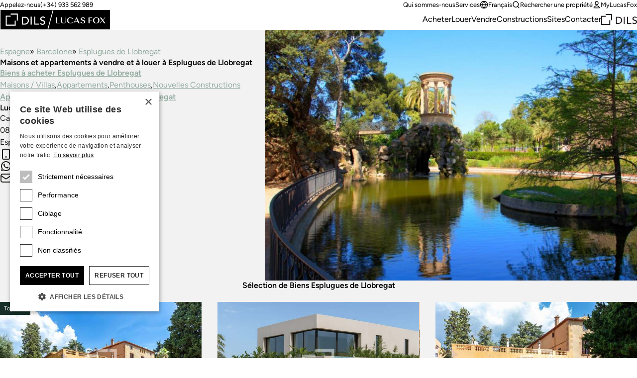

--- FILE ---
content_type: text/javascript;charset=utf-8
request_url: https://www.lucasfox.fr/assets/js/search.js
body_size: 12524
content:
//Generated 2026-01-21 10:56:10. Domain:www.lucasfox.fr Lang:fr
	jQuery.noConflict(); //Play nice with prototype.js
	jQuery(document).ready(function($){
		// Code that uses jQuerys $ can follow here.
		
		$.extend({
			repeat: function(str, i) {
				if (isNaN(i) || i == 0) return "";
				return str + $.repeat(str, i-1);
			}
		})
		
		// Search dataset 
		var dataset = {"locationnames":{"CA3301F730":["Portugal"],"C3B9FE32CE":["Salou"],"EEFA27A5FF":["El Raval"],"C0FBB1FAF7":["Alicante"],"7DBD9F9F98":["Escaldes"],"3C5DE471FF":["Sud ouest de Majorque"],"98B022193D":["S'Agaró","SAgaró"],"81C07FF1B0":["Llanca"],"5BEF998021":["Montmar"],"B47D44B1FF":["Sant Gervasi - La Bonanova"],"A1BFB1E389":["Calvià"],"0404D960E8":["Eixample de Girona"],"59D960B9FF":["Sant Vicenç de Montalt"],"20437F6683":["Mirasierra"],"2515B9075D":["Santa Gertrudis"],"EE0C91459E":["Urb. Roca Lisa"],"FC09B188AD":["Sotogrande"],"3B86D9FD06":["Llafranc / Calella / Tamariu"],"5E939506FF":["Cabrils"],"BF4D11AD35":["Arganzuela"],"5DDFAC7ACD":["Begur Centre"],"F4509B1D32":["Sitges Town / Sant Sebastian / Aiguadolç"],"1C3B91B478":["Fort Pienc, Barcelona","Pienc"],"158DA4961F":["Sant Pere Pescador"],"D8AB1CD6BF":["Bellas Vistas"],"33B8827850":["Genova, Palma","Genova"],"72E72EF47D":["Volpelleres"],"D9489A762E":["Miami"],"0BC0D84F62":["Sant Andreu"],"B3CF5F57A2":["Ibiza"],"D92AC0E9BC":["Guindalera"],"C920997FA6":["Alicante ciudad"],"4A3B1443C7":["Calella de Palafrugell"],"17AF50E120":["Finca Cortesín"],"23B4C49DBC":["El Encinar de los Reyes"],"03A61C4CE3":["Casares"],"501145E2DF":["Extramurs"],"DF5404C80D":["Alicante Golf"],"01631E6CA0":["La Floresta"],"25E15F8992":["Atalaya"],"F26967DD02":["La Resina"],"C595800FA4":["Esporles"],"1726617F36":["Montseny"],"5354035B49":["Pedregalejo - Cerrado de Calderón"],"37657044F4":["Carme - Vistalegre"],"EBEBF194FF":["Sierra Blanca"],"D044DA5817":["Santanyí"],"51A38AB321":["Pont Major - Pedret"],"F3D260EAAF":["Arenys de Mar"],"5819E3381A":["La Cañada"],"9BF555FC45":["Girona City Center"],"6D00CB6D57":["Arenys de Munt"],"4B428037B2":["El Putxet"],"2ED40ADC30":["Vila Olímpica"],"DB42690B39":["Moncloa"],"C0207087EC":["Patacona / Alboraya"],"EFCDBC8AFF":["El Born"],"0A3DAF5F64":["Benimussa"],"1CE40567BC":["Fuencarral"],"C3DC9BAE06":["Ibiza"],"C4C338720C":["Fornells de la selva"],"815EDD9C2A":["Lluminetes"],"AD649E1B16":["Montecarmelo"],"66D7407811":["Nord de Majorque"],"55F46393FF":["Sant Pol de Mar"],"B2379666CF":["El Mercat"],"93E54CFB6A":["Font de la Guatlla"],"30CCA3AF18":["Benissa"],"FD06C411FF":["Mijas"],"D0410A1A1E":["Olivella / Canyelles"],"A8DFD8102B":["Montpellier"],"38999CB0CE":["Bellamar"],"BDAE42D35E":["Valdeacederas"],"5717A19DFF":["Alella"],"8244AA50FF":["Nueva Andalucía"],"0F412E206F":["Lavapies - Embajadores"],"939EBDE988":["Maresme Campagne"],"EC8F6F4D19":["Gérone"],"3F0AD15A05":["Bay of Roses"],"F99D5EB4BC":["Lista"],"8E963E8587":["Gaztambide"],"B3D88CD6DD":["Begues"],"329B25ED82":["Sant Just Desvern"],"FF65CC9E09":["San Pedro de Alcántara"],"4FDCFDBF83":["Hostafrancs"],"1FDC50E319":["Ses Salines"],"56935EC6C4":["Las Rozas"],"C546047BFF":["Vallromanes"],"56D1FA70C4":["Chamberí"],"C1587B2397":["Santo Domingo"],"4E8CF2A04F":["Taialà"],"A7B28E6D7E":["Costa Dorada"],"11E49FCE02":["Vallpineda / Santa Barbara"],"094A417B38":["Costa del sol oriental - Axarquia"],"96D37F0478":["Pla de l'Estany","lEstany"],"E20DEF51DD":["Castelldefels"],"251D4730AC":["Son Vida"],"BCE25A60DE":["Alt Empordà"],"9D3E62D9E2":["Fuente de Fresno"],"2ED447B030":["Poblenou"],"BAC253D5CA":["Ouest Majorque"],"90891D6A61":["Levantina / Montgavina / Quint Mar"],"97B44323F1":["Sants - Montjuïc"],"C75BDB9023":["Urbanitzacions de Llevant"],"9EBEA4BE7E":["Argüelles"],"EFE45116FF":["Gótico"],"EE15557F76":["Alicante Region"],"17E12F9EE7":["Monte Picayo"],"4FE0C8692F":["Mas d'en Serra / Els Cards","den"],"F0F549E6FF":["Ribera del Duero"],"78A183662D":["Matosinhos"],"EDF18458BE":["Santa Ines"],"83FBC38DFC":["Jesús Pobre"],"77DAA0AF2B":["Old Town - Soho"],"8EC1353D0E":["Montgat"],"6ACDF0A22F":["Quatre Carreres"],"4DB3793485":["El Clot"],"4B7DB4F72C":["Tossa de Mar"],"ED79CEDA17":["Estepona Puerto"],"61E08F131C":["Bunyola"],"C1E5DD4CCF":["Ruzafa"],"6B2D5DCCCD":["Région de Majorque"],"AE6A8B597B":["San Juan"],"AC6C3F485E":["Rat - Penat"],"CC6B1FD557":["Majadahonda"],"EA63F013F6":["Tamariu"],"C095C23D67":["Sant Pere de Ribes"],"3BEDFDA39F":["Playa de Sagunto"],"CA758C2192":["Nord - Est de Majorque"],"3C6762405E":["La Maternitat i Sant Ramon"],"45A9D15F49":["Encamp"],"22B985FF0D":["Tres Torres"],"821FAC05F2":["Madrid"],"9F5B59D3AE":["Vilassar de Mar"],"F97A17DEBC":["El Viso"],"1D08D367BC":["Torrelodones"],"E572AD123E":["Sant Boi de Llobregat"],"D3978B092C":["La Latina"],"2ED489B930":["Diagonal Mar"],"939EF49950":["Barcelone"],"A08ECA7217":["Centre de Majorque"],"AF579FB5B2":["Playa d'en Bossa","den"],"B306C71846":["Santa Cristina d'Aro","dAro"],"B484FC23FF":["Galvany"],"2D070E35F0":["Fuentelarreina"],"F40F734A38":["Castelldefels Centre"],"1001303AEF":["Matadepera"],"FA07F9D2BC":["Cortes / Huertas"],"281F8CB802":["West Malaga"],"833DC24A76":["Valldoreix"],"A105EEDC2F":["Devesa"],"76649DD4EF":["Torredembarra"],"2CC0515E5F":["Porto"],"0EBC18F0F4":["Malasaña"],"8BA18A9EF4":["La Nucia"],"55CA3BE9FF":["Eixample Droite"],"6BDB100A5C":["Palomas"],"8BE09C6F44":["Cambrils"],"F10D1FB1E6":["Manacor"],"A666169C39":["Sant Elm"],"E95DE01B0F":["Sant Feliu de Guíxols"],"D49FE595E9":["Santa Ponsa"],"AD9754C3C9":["Ventilla - Almenara"],"07E2BEAAA6":["Hortaleza"],"F319513E6B":["Benahavís"],"2C0331B49A":["Pozuelo"],"5D53C03DFF":["Premià de Dalt"],"751763CB4F":["Calonge"],"940FD57751":["La Moraleja Urbanización"],"556EFA64FF":["Vilassar de Dalt"],"EE69C4D7E5":["Urb. Can Furnet"],"4CF9F4E366":["Golf - Can Trabal"],"B274FC5CA0":["Sant Francesc"],"38DE9E0C2A":["Tarragona Ville"],"E96B3D3BF3":["Puerta de Hierro"],"6456173030":["Cascais et Estoril"],"8956B92E01":["Can Girona / Terramar / Vinyet / Can Pei"],"AABD4D6EB6":["La Pineda"],"BF36B76BFF":["Formentera"],"841D74DFBB":["Arturo Soria"],"70493488EE":["Altea"],"FA2410D7BC":["Justicia"],"9094D82578":["Albufereta"],"26ADFB7424":["Gran Alacant"],"B496D780FF":["Vallvidrera / Tibidabo"],"13412AB8F0":["Andratx"],"DDE329E6F8":["Jávea"],"9D6CC255C4":["Berruguete"],"C7E91397BC":["Palacio de Congresos"],"D276D78161":["Santa Eulalia"],"6DCE12F81E":["Sant Antoni"],"C081D437D4":["El Vedat - Torrente"],"23739BB5D4":["Finestrat / Sierra Cortina"],"712B07EDBE":["La Saïdia"],"451CF87766":["Bellaterra"],"6B6CA28509":["Penedès"],"B2697224E0":["La Xerea"],"48AF43272B":["Ciudad Universitaria, Madrid","Universitaria"],"1200D6FC30":["Algarve"],"2ED3DCB330":["Eixample"],"88EC5D246D":["Cuatro Caminos"],"F9FB1201BC":["Sol"],"4F962DAF87":["Ville de Madrid"],"A544DCA850":["Baix Empordà"],"E074C6F90E":["Viladecans"],"2358A2E55B":["El Port de la Selva"],"7F82C141D3":["Calafell"],"8DD3940460":["San Juan Alicante"],"5BD9338B94":["Prosperidad"],"9718B3B837":["San Sebastián"],"4039D493F8":["Algaida"],"F6B26C27DF":["El Paraiso"],"3709A4B600":["Begur"],"84600C2808":["Malaga"],"77C2C4B402":["Benicasim"],"FA9B23ABB6":["Est de Marbella"],"5B78C6C2EC":["Minorque"],"155AFD84FF":["Migdia Casernes"],"38A6E3CB7F":["Sagrada Família"],"981179C496":["Ciutat Diagonal"],"5F8488FAFF":["Tiana"],"8BF1EE5D10":["Sitges"],"D576AF956D":["L'Escala","LEscala"],"BDAF8E0F45":["Peñagrande"],"B3261DEA5A":["Région de Valence"],"98A82A871B":["La Paz"],"AEF48F1268":["Mataró"],"8F281CF89A":["Sud - Est de Majorque"],"C6F560534C":["Pedralbes"],"6455D30130":["Lisbonne"],"56AD96D40D":["Sant Cugat centre"],"07869F854C":["Sintra et Costa da Prata"],"C4AACE784A":["Platja d'Aro","dAro"],"823FE48DFF":["Puerto Banús"],"B257A15CC8":["La Seu"],"54D99A17FF":["Premià de Mar"],"D70D18976F":["Ourense"],"F9BA5E06BC":["Goya"],"55A842C5FF":["Eixample Gauche"],"376394B309":["Montpellier Region"],"BFE1A7FC92":["El Puig / Puebla Farnals"],"D3484890C7":["Cubelles"],"34C250D4F4":["Sud de Majorque"],"9D5CF7B2C3":["La Selva"],"399FE68E95":["Ciudalcampo"],"B151B50DFF":["Aiguablava"],"E44C35E2BC":["Sant Daniel"],"6CEF86051D":["El Escorial"],"F98A45CBBC":["Castellana"],"C48B3A0D96":["Garraf"],"C0963310C5":["Turó Park"],"16072A01FF":["Grenade"],"521964AD1C":["Valence"],"939F97AE50":["Maresme"],"4BB227EF9F":["Higuerón"],"CC2D16BFFF":["Caldes d'Estrac","dEstrac"],"5630D2BFFF":["Teià"],"E3EE2A0A21":["Portocolom"],"D1412FC2E5":["Sóller"],"B88B2FB6F7":["Valdezarza"],"B249FE69C9":["El Pilar"],"0D333CC0FC":["Albir"],"203D0D97AA":["Sant Lluis"],"92F58A85B5":["Alaró"],"1F9AFFBD97":["Ferreries"],"756BA3F29A":["Fuente del Berro"],"E8CBDEA41E":["Playa de San Juan"],"C4BF1CEC6C":["Mirasol"],"7D18C138D4":["Cadaqués"],"ECFB1BE957":["Conde de Orgaz et Piovera"],"974C7827DC":["Playa Muchavista"],"BF9FC8EBAF":["Canet / Almarda"],"D35E417C03":["Pollensa"],"9508605A99":["El Madroñal"],"C4FA897862":["Costa del Sol"],"C0311552A6":["Sant Antoni"],"D030AB4C76":["Dénia"],"31F0783FBC":["Niño Jesús"],"6F0D3D094E":["Es Migjorn Gran"],"56B3DB68CE":["Chamartín"],"F9B07DE966":["Palamós"],"3025DF6154":["Costa Blanca"],"83C76E61F3":["Santa Maria del Cami"],"F6F9E87F63":["Montuïri"],"B71B0AFC98":["La Gaspara"],"F18FF21048":["El Poal"],"EAB898CC0C":["St Julià de Lòria"],"15F1EAC637":["Gavà Mar"],"3D1BD5DFCC":["Canillo"],"B250DB0739":["Sa Tuna"],"A1234B5678":["Espagne"],"76D5D08FDB":["Tetuán"],"B86166A763":["Establiments"],"04C9E5C392":["Horta - Guinardó"],"631AB5B1AA":["Sants - Badal"],"4D05D095CD":["South France"],"666F95E0C9":["San José"],"96B8AF43B9":["Vigo"],"6D45AEF848":["Cunit"],"814FCD31FF":["New Golden Mile"],"DC6DDE4663":["Los Monasterios"],"6AFD57C402":["Boadilla del Monte"],"087456B7FF":["Les Corts"],"C0E6B4849C":["Puzol"],"93A1DD0750":["Costa Brava"],"BCE534F501":["Barri Vell"],"C0CEC4ACAE":["La Eliana"],"8BF703068F":["En Corts"],"99AAEA55FF":["Guadalmina"],"458527A128":["Montjuic"],"BFC5B95ABC":["Cullera"],"C0471249ED":["Bétera"],"C69053C9C5":["Valdebebas"],"D56E1DAC61":["Palau"],"A800707EC9":["Tarragone"],"F8EDECF1BC":["Ríos Rosas"],"FC4484CDCD":["Felanitx"],"C0AB06B3DF":["Godella / Rocafort"],"32E6141A30":["Sant Cugat"],"B2C9515209":["Playa Malvarrosa / Cabanyal"],"25E22E7E4B":["La Sagrera"],"18F81E58C7":["îles Baléares"],"0ABFE25BF4":["L'Estartit","LEstartit"],"D3983C6E7A":["Galicia"],"69CA6C6330":["Blue Coast"],"B54F35C70E":["San Lorenzo"],"C1A1D8AAA0":["Gran Vía"],"F9C7438CBC":["Recoletos"],"285ECDA6C4":["Andorre"],"79DD4FEF8F":["Montpellier Seaside"],"E165DBB988":["Salamanca"],"D6439BBFF0":["Llucmajor"],"C1F1A1D6F7":["Ciudad de las Ciencias"],"2FE4A0B08F":["Esplugues de Llobregat"],"92714E437A":["El Soto de la Moraleja"],"2EDDC8EA30":["Poble Sec"],"3E42E7CF52":["San Antonio de Benagéber"],"FA5828B524":["Es Castell"],"F90B2D38BC":["Trafalgar"],"7955A9D5FF":["La Zagaleta"],"PRPRTY5DB1":[""],"CFBEC387FA":["El Gironés"],"632AFF5852":["Huerta - Sur"],"F9551AF0BC":["Nueva España"],"820000D00E":["l'Arxiu","lArxiu"],"56BC5932B5":["Retiro"],"0C7A06F1AA":["La Cerdanya"],"0E1BEB1D0E":["Montpellier Centre"],"2ED4DDF230":["Zona Alta"],"63240D5377":["Colonia de Sant Jordi"],"7C2B629B1F":["La Massana"],"C9FDCAEC94":["Station Ski Grandvalira"],"B28D42CC9E":["El Pla del Real"],"1CB1066C2D":["Alfinach"],"CCA3628AFF":["Argentona"],"18550DAE21":["Cabo de las Huertas"],"F91DEC5ABC":["Almagro"],"2EEA20CF30":["Gràcia"],"F9678A7BBC":["Hispanoamérica"],"865DA0FA6A":["Sarrià"],"AEB6092709":["Cala San Vicente"],"818AFBF3FF":["Golden Mile"],"8B04A4A97F":["Fuente el Saz de Jarama"],"C52AEC4571":["Sagunto"],"E1BFFC2C28":["Ciudad Jardín"],"90DCA77764":["Punta Brava, Sant Feliu","Brava"],"F8A375B639":["Majorque"],"661219E1FF":["Cabrera de Mar"],"0651ACD697":["La Moraleja"],"C003512BA6":["El Saler / Perellonet"],"F9398FC1BC":["Jerónimos"],"89E20750DC":["Casa de Campo"],"82A6A39EAB":["Es Mercadal"],"2DEC1DDABB":["Maó"],"9A4749FD8D":["Ordino"],"7F23F6641A":["Estepona City"],"1A44A51316":["Valldemossa"],"12A0D277FF":["Priorat"],"178DC13606":["Fontajau - Domeny"],"02BFE16581":["Pays Basque"],"04339EA12B":["Sant Gervasi - Galvany"],"66509201BC":["Vilanova i la Geltrú"],"B7AAA27B31":["Pacifico"],"CBC165C3F2":["Pinares de San Antón - El Candado"],"9C43410DE5":["Valence ville"],"995D054A65":["Bendinat"],"4EB664BDB3":["Empuriabrava"],"46FA802BDE":["Tarragona Inland"],"95CE2891A2":["Alentejo"],"0DA9FFC2AF":["Marbella"],"3A24C22C4A":["Pontevedra"],"5BAEBF42FF":["Sant Andreu de Llavaneres"],"FD7A4B4502":["Alcudia"],"33E9B87FAC":["Benidorm Poniente"],"812CC33877":["La Bordeta, Barcelona","Bordeta"],"B1F4CFCBC2":["El Carmen"],"F9EE85ECBC":["Universidad"],"FE8A8363B5":["Vila Nova de Gaia"],"FB0F17CBA7":["Arapiles"],"2D0AE6010D":["Aravaca"],"7C309058B0":["Altos de Estepona"],"C9F70F5B06":["Altea Town"],"F81122C6BC":["Andorra la Vella"],"4C0D20427F":["Camiral Golf Resort"],"44523FC602":["Calpe"],"C4534F1CA4":["Llafranc"],"32FDF50CDE":["Cala d'Or","dOr"],"62D0CF8CCD":["Ciutadella de Menorca"],"84BFF69D65":["Nagüeles"],"B98E3DA085":["Sanchinarro"],"87294DAFFF":["El Masnou"],"45E9FD2310":["Barcelone ville"],"A6B3F5C370":["Sa Riera"],"CF4E01A74B":["Cuzco, Madrid","Cuzco"],"3FCA429183":["Mutxamel"],"1F38F6E113":["Madrid Río"],"E7EC52DC7F":["Marratxí"],"C06DBF3AB0":["El Bosque / Chiva"],"86D969498E":["La Garrotxa"],"8B06361EF3":["Foz do Douro"],"AC6FBAB2F9":["La Quinta"],"FA13EA50BC":["Palacio"],"9ACE604492":["Montilivi"],"C1DADC6CA8":["El Pla del Remei"],"41F9753E64":["La Sella"],"91023C1BFF":["Moraira"],"AF767845B8":["Girona Ville"],"FE543F6CE4":["France"],"E85E5CEE7B":["Lloret de Mar"],"BAD9D11DE6":["Mas Alba"],"53A5F417FF":["Blanes"],"802204B323":["El Campello | Villajoyosa"],"BB67924AC0":["Alaior"],"EEE00DD8FF":["Barceloneta"],"F341DFF9DB":["Canet de Mar"],"491EDE05D1":["Ibiza Town"],"8292B156FF":["Benahavís intérieur"],"2A15A221CD":["Sant Antoni"],"66B13E960D":["Badalona"],"3FBD5FF1FF":["Estepona"],"8E622A41BC":["Palma de Mallorca"],"549D868160":["Cumbre del Sol"],"C3E2DB2CA3":["Malagueta - El Limonar"],"D3A213E5FA":["Alt Urgell"],"BB618729D2":["Porto Baixa"]},"texts":{"label":["Pays","Province/ Région","Ville","?[fr : search_label_cat4] ","?[fr : search_label_cat5] "],"any":["Tous les pays","Région indifférente","Zone indifférente","Zone indifférente","Zone indifférente"]},"classData":{"prime_sale":{"locations":{"c":[{"c":[{"id":"7DBD9F9F98"},{"id":"F81122C6BC"},{"id":"7C2B629B1F"}],"id":"285ECDA6C4"},{"c":[{"c":[{"id":"8B06361EF3"}],"id":"2CC0515E5F"}],"id":"CA3301F730"},{"c":[{"c":[{"c":[{"id":"C9F70F5B06"}],"id":"70493488EE"},{"c":[{"id":"9094D82578"},{"id":"DF5404C80D"},{"id":"EE15557F76"},{"id":"3FCA429183"},{"id":"18550DAE21"}],"id":"C0FBB1FAF7"},{"id":"DDE329E6F8"}],"id":"3025DF6154"},{"c":[{"id":"C4AACE784A"},{"c":[{"id":"5DDFAC7ACD"},{"id":"A6B3F5C370"},{"id":"B151B50DFF"}],"id":"3709A4B600"},{"id":"4B7DB4F72C"},{"id":"53A5F417FF"},{"id":"751763CB4F"},{"id":"7D18C138D4"},{"id":"98B022193D"},{"id":"E85E5CEE7B"},{"id":"E95DE01B0F"},{"id":"2358A2E55B"},{"c":[{"id":"C4534F1CA4"},{"id":"EA63F013F6"},{"id":"4A3B1443C7"}],"id":"3B86D9FD06"}],"id":"93A1DD0750"},{"c":[{"c":[{"id":"2DEC1DDABB"},{"id":"62D0CF8CCD"},{"id":"BB67924AC0"}],"id":"5B78C6C2EC"}],"id":"18F81E58C7"},{"c":[{"id":"BFC5B95ABC"},{"id":"C0AB06B3DF"}],"id":"521964AD1C"},{"c":[{"id":"6AFD57C402"},{"c":[{"c":[{"id":"F91DEC5ABC"}],"id":"56D1FA70C4"}],"id":"4F962DAF87"},{"c":[{"id":"940FD57751"}],"id":"0651ACD697"}],"id":"821FAC05F2"},{"c":[{"id":"7F82C141D3"},{"c":[{"id":"8BE09C6F44"}],"id":"A800707EC9"}],"id":"A7B28E6D7E"},{"c":[{"id":"329B25ED82"},{"c":[{"id":"6B6CA28509"},{"id":"8956B92E01"}],"id":"8BF1EE5D10"},{"c":[{"id":"56AD96D40D"}],"id":"32E6141A30"},{"c":[{"id":"2ED447B030"},{"id":"C6F560534C"},{"id":"EFCDBC8AFF"}],"id":"45E9FD2310"},{"c":[{"id":"5630D2BFFF"},{"id":"5717A19DFF"},{"id":"5BAEBF42FF"},{"id":"5D53C03DFF"},{"id":"87294DAFFF"},{"id":"F3D260EAAF"}],"id":"939F97AE50"}],"id":"939EF49950"},{"c":[{"id":"FC09B188AD"},{"c":[{"id":"17AF50E120"},{"id":"F6B26C27DF"},{"id":"03A61C4CE3"}],"id":"3FBD5FF1FF"}],"id":"C4FA897862"},{"c":[{"id":"3A24C22C4A"}],"id":"D3983C6E7A"},{"c":[{"id":"4C0D20427F"},{"id":"9D5CF7B2C3"},{"id":"A544DCA850"},{"id":"BCE25A60DE"},{"c":[{"id":"BCE534F501"}],"id":"AF767845B8"}],"id":"EC8F6F4D19"}],"id":"A1234B5678"}],"id":"PRPRTY5DB1"},"type":["74B1920785","0053BE9BFF","A074A6CF72","88D6CB38FF","A643527F8F","00593659FF","005858BFFF","C43DE41BFF","DF0E8E597A","9755FBDDFF","9FC67192FF","6B34D377FF"],"range":[0,2500000,5000000,10000000,20000000,30000000,40000000]},"res_sale":{"locations":{"c":[{"c":[{"id":"C9FDCAEC94"},{"id":"7DBD9F9F98"},{"id":"F81122C6BC"},{"id":"3D1BD5DFCC"},{"id":"9A4749FD8D"},{"id":"45A9D15F49"},{"id":"7C2B629B1F"},{"id":"D3A213E5FA"},{"id":"EAB898CC0C"}],"id":"285ECDA6C4"},{"c":[{"c":[{"id":"8B06361EF3"},{"id":"BB618729D2"},{"id":"78A183662D"},{"id":"FE8A8363B5"}],"id":"2CC0515E5F"},{"id":"6455D30130"},{"id":"95CE2891A2"}],"id":"CA3301F730"},{"c":[{"c":[{"c":[{"id":"C9F70F5B06"},{"id":"0D333CC0FC"},{"id":"44523FC602"}],"id":"70493488EE"},{"c":[{"id":"9094D82578"},{"id":"DF5404C80D"},{"id":"EE15557F76"},{"id":"3FCA429183"},{"id":"18550DAE21"},{"id":"26ADFB7424"},{"id":"802204B323"},{"id":"8DD3940460"},{"id":"974C7827DC"},{"id":"C920997FA6"},{"id":"E8CBDEA41E"}],"id":"C0FBB1FAF7"},{"id":"DDE329E6F8"},{"id":"23739BB5D4"},{"id":"30CCA3AF18"},{"id":"33E9B87FAC"},{"id":"41F9753E64"},{"id":"549D868160"},{"id":"83FBC38DFC"},{"id":"8BA18A9EF4"},{"id":"91023C1BFF"},{"id":"D030AB4C76"}],"id":"3025DF6154"},{"c":[{"id":"C4AACE784A"},{"c":[{"id":"5DDFAC7ACD"},{"id":"A6B3F5C370"},{"id":"B151B50DFF"},{"id":"B250DB0739"}],"id":"3709A4B600"},{"id":"4B7DB4F72C"},{"id":"53A5F417FF"},{"id":"751763CB4F"},{"id":"7D18C138D4"},{"id":"98B022193D"},{"id":"E85E5CEE7B"},{"id":"E95DE01B0F"},{"id":"0ABFE25BF4"},{"id":"2358A2E55B"},{"c":[{"id":"C4534F1CA4"},{"id":"EA63F013F6"},{"id":"4A3B1443C7"}],"id":"3B86D9FD06"},{"id":"3F0AD15A05"},{"id":"4EB664BDB3"},{"id":"81C07FF1B0"},{"id":"B306C71846"},{"id":"D576AF956D"},{"id":"F9B07DE966"}],"id":"93A1DD0750"},{"c":[{"id":"9718B3B837"}],"id":"02BFE16581"},{"c":[{"c":[{"id":"2DEC1DDABB"},{"id":"62D0CF8CCD"},{"id":"82A6A39EAB"},{"id":"BB67924AC0"},{"id":"1F9AFFBD97"},{"id":"203D0D97AA"},{"id":"FA5828B524"}],"id":"5B78C6C2EC"},{"c":[{"id":"2515B9075D"},{"id":"2A15A221CD"},{"id":"491EDE05D1"},{"id":"666F95E0C9"},{"id":"AE6A8B597B"},{"id":"BF36B76BFF"},{"id":"D276D78161"}],"id":"C3DC9BAE06"},{"c":[{"id":"8E622A41BC"},{"id":"13412AB8F0"},{"id":"1FDC50E319"},{"id":"251D4730AC"},{"id":"32FDF50CDE"},{"id":"33B8827850"},{"id":"3C5DE471FF"},{"id":"4039D493F8"},{"id":"61E08F131C"},{"id":"63240D5377"},{"id":"66D7407811"},{"id":"6B2D5DCCCD"},{"id":"83C76E61F3"},{"id":"8F281CF89A"},{"id":"92F58A85B5"},{"id":"995D054A65"},{"id":"A08ECA7217"},{"id":"A1BFB1E389"},{"id":"B86166A763"},{"id":"BAC253D5CA"},{"id":"C595800FA4"},{"id":"CA758C2192"},{"id":"D044DA5817"},{"id":"D1412FC2E5"},{"id":"D35E417C03"},{"id":"D49FE595E9"},{"id":"D6439BBFF0"},{"id":"E3EE2A0A21"},{"id":"E7EC52DC7F"},{"id":"F10D1FB1E6"},{"id":"F6F9E87F63"},{"id":"FC4484CDCD"}],"id":"F8A375B639"}],"id":"18F81E58C7"},{"c":[{"id":"BFC5B95ABC"},{"id":"C0AB06B3DF"},{"c":[{"id":"501145E2DF"},{"id":"B2379666CF"},{"id":"B2697224E0"},{"id":"B274FC5CA0"},{"id":"C0207087EC"},{"id":"C1A1D8AAA0"},{"id":"C1DADC6CA8"},{"id":"C1E5DD4CCF"},{"id":"C1F1A1D6F7"},{"id":"C7E91397BC"},{"id":"B249FE69C9"},{"id":"B257A15CC8"},{"id":"B28D42CC9E"},{"id":"B2C9515209"}],"id":"9C43410DE5"},{"id":"C0471249ED"},{"id":"C06DBF3AB0"},{"id":"C0CEC4ACAE"},{"id":"DC6DDE4663"},{"id":"17E12F9EE7"},{"id":"1CB1066C2D"},{"id":"3E42E7CF52"},{"id":"5819E3381A"},{"id":"77C2C4B402"},{"id":"B3261DEA5A"},{"id":"BF9FC8EBAF"},{"c":[{"id":"BFE1A7FC92"}],"id":"C52AEC4571"}],"id":"521964AD1C"},{"c":[{"id":"6AFD57C402"},{"id":"2C0331B49A"},{"c":[{"c":[{"id":"F91DEC5ABC"},{"id":"8E963E8587"},{"id":"F8EDECF1BC"},{"id":"F90B2D38BC"},{"id":"FB0F17CBA7"}],"id":"56D1FA70C4"},{"c":[{"id":"F9551AF0BC"},{"id":"F9678A7BBC"},{"id":"F97A17DEBC"}],"id":"56B3DB68CE"},{"c":[{"id":"F99D5EB4BC"},{"id":"F9C7438CBC"},{"id":"756BA3F29A"},{"id":"D92AC0E9BC"},{"id":"F98A45CBBC"},{"id":"F9BA5E06BC"}],"id":"E165DBB988"},{"id":"FA07F9D2BC"},{"id":"FA2410D7BC"},{"c":[{"id":"6BDB100A5C"},{"id":"C69053C9C5"},{"id":"ECFB1BE957"}],"id":"07E2BEAAA6"},{"id":"0EBC18F0F4"},{"c":[{"id":"B3CF5F57A2"},{"id":"B7AAA27B31"},{"id":"F9398FC1BC"}],"id":"56BC5932B5"},{"c":[{"id":"AD9754C3C9"}],"id":"76D5D08FDB"},{"id":"841D74DFBB"},{"id":"BF4D11AD35"},{"c":[{"id":"48AF43272B"},{"id":"9EBEA4BE7E"}],"id":"DB42690B39"},{"id":"F9FB1201BC"},{"id":"FA13EA50BC"}],"id":"4F962DAF87"},{"c":[{"id":"940FD57751"},{"id":"23B4C49DBC"},{"id":"92714E437A"}],"id":"0651ACD697"},{"id":"1D08D367BC"},{"id":"2D0AE6010D"},{"id":"399FE68E95"},{"id":"56935EC6C4"},{"id":"8B04A4A97F"},{"id":"98A82A871B"},{"id":"9D3E62D9E2"},{"id":"C1587B2397"},{"id":"CC6B1FD557"}],"id":"821FAC05F2"},{"c":[{"id":"7F82C141D3"},{"id":"6D45AEF848"},{"c":[{"id":"8BE09C6F44"},{"id":"12A0D277FF"},{"id":"38DE9E0C2A"},{"id":"46FA802BDE"},{"id":"76649DD4EF"},{"id":"C3B9FE32CE"},{"id":"C75BDB9023"}],"id":"A800707EC9"}],"id":"A7B28E6D7E"},{"id":"0C7A06F1AA"},{"id":"16072A01FF"},{"c":[{"id":"329B25ED82"},{"c":[{"id":"6B6CA28509"},{"id":"8956B92E01"},{"id":"11E49FCE02"},{"id":"4FE0C8692F"},{"id":"90891D6A61"},{"id":"BAD9D11DE6"},{"id":"C095C23D67"},{"id":"D0410A1A1E"},{"id":"F4509B1D32"}],"id":"8BF1EE5D10"},{"id":"2FE4A0B08F"},{"c":[{"id":"01631E6CA0"},{"id":"4CF9F4E366"},{"id":"56AD96D40D"},{"id":"833DC24A76"},{"id":"820000D00E"},{"id":"C4BF1CEC6C"}],"id":"32E6141A30"},{"c":[{"id":"2ED447B030"},{"id":"C6F560534C"},{"id":"EFCDBC8AFF"},{"id":"04339EA12B"},{"id":"22B985FF0D"},{"id":"2EEA20CF30"},{"id":"55A842C5FF"},{"id":"55CA3BE9FF"},{"id":"865DA0FA6A"},{"id":"C0963310C5"},{"id":"EEE00DD8FF"},{"id":"EFE45116FF"},{"id":"04C9E5C392"},{"id":"087456B7FF"},{"c":[{"id":"25E22E7E4B"}],"id":"0BC0D84F62"},{"id":"2ED40ADC30"},{"id":"2ED489B930"},{"id":"2EDDC8EA30"},{"id":"4B428037B2"},{"id":"4DB3793485"},{"id":"6DCE12F81E"},{"c":[{"id":"631AB5B1AA"}],"id":"97B44323F1"},{"id":"B47D44B1FF"},{"id":"B496D780FF"},{"id":"EEFA27A5FF"}],"id":"45E9FD2310"},{"id":"66509201BC"},{"c":[{"id":"38999CB0CE"},{"id":"AABD4D6EB6"},{"id":"F18FF21048"},{"id":"5BEF998021"},{"id":"815EDD9C2A"},{"id":"AC6C3F485E"}],"id":"E20DEF51DD"},{"id":"1001303AEF"},{"id":"15F1EAC637"},{"id":"1726617F36"},{"id":"451CF87766"},{"c":[{"id":"5630D2BFFF"},{"id":"5717A19DFF"},{"id":"5BAEBF42FF"},{"id":"5D53C03DFF"},{"id":"87294DAFFF"},{"id":"54D99A17FF"},{"id":"556EFA64FF"},{"id":"55F46393FF"},{"id":"59D960B9FF"},{"id":"5E939506FF"},{"id":"5F8488FAFF"},{"id":"661219E1FF"},{"id":"6D00CB6D57"},{"id":"8EC1353D0E"},{"id":"9F5B59D3AE"},{"id":"C546047BFF"},{"id":"CC2D16BFFF"},{"id":"CCA3628AFF"},{"id":"F3D260EAAF"}],"id":"939F97AE50"},{"id":"D3484890C7"},{"id":"E074C6F90E"},{"id":"E572AD123E"}],"id":"939EF49950"},{"c":[{"id":"FC09B188AD"},{"c":[{"id":"C3E2DB2CA3"},{"id":"094A417B38"},{"id":"281F8CB802"},{"id":"4BB227EF9F"},{"id":"5354035B49"},{"id":"77DAA0AF2B"},{"id":"CBC165C3F2"}],"id":"84600C2808"},{"c":[{"id":"818AFBF3FF"},{"id":"8244AA50FF"},{"id":"99AAEA55FF"},{"id":"FA9B23ABB6"},{"id":"FF65CC9E09"}],"id":"0DA9FFC2AF"},{"c":[{"id":"17AF50E120"},{"id":"F6B26C27DF"},{"id":"03A61C4CE3"},{"id":"25E15F8992"},{"id":"7C309058B0"},{"id":"7F23F6641A"},{"id":"814FCD31FF"},{"id":"B71B0AFC98"},{"id":"ED79CEDA17"}],"id":"3FBD5FF1FF"},{"c":[{"id":"7955A9D5FF"},{"id":"9508605A99"},{"id":"AC6FBAB2F9"},{"id":"F319513E6B"}],"id":"8292B156FF"},{"id":"FD06C411FF"}],"id":"C4FA897862"},{"c":[{"id":"3A24C22C4A"},{"id":"96B8AF43B9"},{"id":"D70D18976F"}],"id":"D3983C6E7A"},{"c":[{"id":"4C0D20427F"},{"id":"9D5CF7B2C3"},{"id":"A544DCA850"},{"id":"BCE25A60DE"},{"id":"86D969498E"},{"id":"96D37F0478"},{"c":[{"id":"9BF555FC45"},{"id":"BCE534F501"},{"id":"C4C338720C"},{"id":"D56E1DAC61"}],"id":"AF767845B8"},{"id":"CFBEC387FA"}],"id":"EC8F6F4D19"}],"id":"A1234B5678"},{"c":[{"id":"4D05D095CD"},{"c":[{"id":"0E1BEB1D0E"},{"id":"376394B309"},{"id":"79DD4FEF8F"}],"id":"A8DFD8102B"}],"id":"FE543F6CE4"}],"id":"PRPRTY5DB1"},"type":["74B1920785","0053BE9BFF","A074A6CF72","88D6CB38FF","A643527F8F","CF67E4C730","92A83AF750","00593659FF","005858BFFF","57D53735E2","C43DE41BFF","9755FBDDFF","9FC67192FF","6B34D377FF","69A6770EFF"],"range":[0,200000,300000,400000,500000,750000,1000000,1500000,2000000,5000000,10000000,20000000,40000000]},"basic_sale":{"locations":{"c":[{"c":[{"id":"C9FDCAEC94"}],"id":"285ECDA6C4"},{"c":[{"c":[{"id":"C4AACE784A"}],"id":"93A1DD0750"},{"c":[{"c":[{"id":"62D0CF8CCD"}],"id":"5B78C6C2EC"}],"id":"18F81E58C7"}],"id":"A1234B5678"}],"id":"PRPRTY5DB1"},"type":["74B1920785","A074A6CF72","CF67E4C730"],"range":[0,200000,300000,400000,500000,750000,1000000,1500000,2000000,5000000,10000000,20000000,40000000]},"res_rent":{"locations":{"c":[{"c":[{"id":"7DBD9F9F98"},{"id":"F81122C6BC"},{"id":"3D1BD5DFCC"},{"id":"9A4749FD8D"},{"id":"EAB898CC0C"}],"id":"285ECDA6C4"},{"c":[{"c":[{"id":"8B06361EF3"},{"id":"BB618729D2"}],"id":"2CC0515E5F"}],"id":"CA3301F730"},{"c":[{"c":[{"c":[{"id":"C9F70F5B06"}],"id":"70493488EE"},{"c":[{"id":"9094D82578"},{"id":"3FCA429183"}],"id":"C0FBB1FAF7"}],"id":"3025DF6154"},{"c":[{"id":"C4AACE784A"},{"id":"90DCA77764"}],"id":"93A1DD0750"},{"c":[{"id":"9718B3B837"}],"id":"02BFE16581"},{"c":[{"c":[{"id":"62D0CF8CCD"},{"id":"82A6A39EAB"},{"id":"BB67924AC0"}],"id":"5B78C6C2EC"},{"c":[{"id":"8E622A41BC"}],"id":"F8A375B639"}],"id":"18F81E58C7"},{"c":[{"c":[{"id":"501145E2DF"},{"c":[{"id":"8BF703068F"}],"id":"6ACDF0A22F"},{"id":"B1F4CFCBC2"},{"id":"B2379666CF"},{"id":"B2697224E0"},{"id":"B274FC5CA0"},{"id":"C0207087EC"},{"id":"C1A1D8AAA0"},{"id":"C1DADC6CA8"},{"id":"C1E5DD4CCF"},{"id":"C1F1A1D6F7"},{"id":"C7E91397BC"}],"id":"9C43410DE5"},{"id":"C003512BA6"},{"id":"C0471249ED"},{"id":"C06DBF3AB0"},{"id":"C0CEC4ACAE"},{"id":"DC6DDE4663"}],"id":"521964AD1C"},{"c":[{"id":"2C0331B49A"},{"c":[{"id":"1F38F6E113"},{"c":[{"id":"5BD9338B94"},{"id":"E1BFFC2C28"},{"id":"F9551AF0BC"}],"id":"56B3DB68CE"},{"c":[{"id":"F99D5EB4BC"},{"id":"F9C7438CBC"}],"id":"E165DBB988"},{"id":"FA07F9D2BC"},{"id":"FA2410D7BC"},{"c":[{"id":"B98E3DA085"},{"id":"ECFB1BE957"}],"id":"07E2BEAAA6"}],"id":"4F962DAF87"},{"c":[{"id":"940FD57751"},{"id":"92714E437A"}],"id":"0651ACD697"}],"id":"821FAC05F2"},{"c":[{"id":"7F82C141D3"}],"id":"A7B28E6D7E"},{"c":[{"id":"2FE4A0B08F"},{"c":[{"id":"01631E6CA0"},{"id":"4CF9F4E366"},{"id":"56AD96D40D"},{"id":"833DC24A76"}],"id":"32E6141A30"},{"c":[{"id":"2ED447B030"},{"id":"C6F560534C"},{"id":"EFCDBC8AFF"},{"id":"04339EA12B"},{"id":"22B985FF0D"},{"id":"2EEA20CF30"},{"id":"55A842C5FF"},{"id":"55CA3BE9FF"},{"id":"865DA0FA6A"},{"id":"C0963310C5"},{"id":"EEE00DD8FF"},{"id":"EFE45116FF"}],"id":"45E9FD2310"},{"id":"66509201BC"},{"c":[{"id":"38999CB0CE"},{"id":"AABD4D6EB6"},{"id":"F18FF21048"}],"id":"E20DEF51DD"},{"id":"15F1EAC637"}],"id":"939EF49950"},{"c":[{"c":[{"id":"C3E2DB2CA3"}],"id":"84600C2808"}],"id":"C4FA897862"},{"c":[{"id":"3A24C22C4A"},{"id":"96B8AF43B9"}],"id":"D3983C6E7A"}],"id":"A1234B5678"}],"id":"PRPRTY5DB1"},"type":["74B1920785","0053BE9BFF","A074A6CF72","88D6CB38FF","57D53735E2","9755FBDDFF","6B34D377FF"],"range":[0,1500,2000,2500,3000,4000,5000,10000,15000,20000]}}} 
	// This is included into ../search.js which provides the outer {} closure
	// This plug-in and functions supports the new "Free text" location search form
	// Uses Selectize for all devices

	/*
		Generate an array of locations (in order) for each of the classes.
		Convert the class location data from a tree into a simple array.
		The tree is a more compact way to express the data but the 
		array is faster/simpler to use in the selects
	*/
	for(classid in dataset.classData){
		var opts_array = process_location_data(dataset.classData[classid].locations);
		// Replace the tree data with the array
		dataset.classData[classid].locations = opts_array;
	}

	$.fn.lf_searchbar_new = function() {
		var className = "searchBar";
		// Build an object to pass around to different forms separate
		var instance = {
			selected_classid: "",
			elem: this,
			selects: {
				classid: this.find('select[name="classid"]'),
				locationid: this.find('select[name="locationid"]'),
			},
			master_options: {}
		};
		// Confirm we found the core selects
		for(var sel in instance.selects){
			if(!instance.selects[sel].length) return;
		}
		// ASSERT: we have the core selects
		// Optional selects (only in inner pages)
		jQuery.each(['typeid','priceto'], function(idx, key){
			instance.selects[key] = instance.elem.find('select[name="' + key + '"]');
		});

		// Clear the <select> options
		instance.selects.locationid.empty();

		//Store a copy of the complete set of price and type options in a temp array
		instance.master_options = getMasterOptions(instance.selects);


		setup_location_selectize(instance.selects);

		// Add a listener to the classid. The selected class determins the location, type and price options.
		instance.selects.classid.on("change", {instance:instance}, updateClassFields);
		//trigger 1st setup of the form
		instance.selects.classid.change();
		return this;
	};


	/*
	 * Private functions
	 */

	function getMasterOptions(selects){
		var master = {priceto:[],typeid:[],locationid:[]};
		for(key in master){
			master[key] = selects[key].children().map(function(){
				return {value:this.value, text:this.text};
			}).get();
		}
		return master;
	}

	// Returns an array of select option data for selectize
	function process_location_data(node, depthy, pathy, result){
		var depth = depthy || 0;
		var path = pathy || [];
		if(!node.id) return;
		if(!result){
			var returning = true;
			result = [];
		}

		// We expect an array. [title,keyword] keyword is optional
		var loc = dataset.locationnames[node.id] || ['Unknown location'];

		if(depth){
			depth = path.push(loc);
			var slicedepth = depth<2?1:(depth<4?2:3);
			// We only want to display a part of the full path
			var display_path = path.slice(-slicedepth);
			result.push({
				id      : node.id,
				// Path is what we present to the user
				path    : display_path.map((loc) => loc[0]).join(", "),
				// Keyword is included in the search. it's created from the title without punctuation
				keyword : display_path.reduce((rtn, loc) => {if(loc[1]){rtn.push(loc[1]);} return rtn;}, []).join(" "),
				ord     : result.length,
				depth   : depth,
			});
		}else{
			depth = 1;
		}

		if(node.c){
			for(var idx=0; idx < node.c.length; idx++){
				process_location_data(node.c[idx], depth, path, result);
			}
		}	
		path.pop();
		if(returning){
			return result;
		}
	}


	/*
	 * Handles setting up values and visibility for the
	 * various form field based on the currently selected 
	 * property class
	 */
	function updateClassFields(ev){
		var instance = ev.data.instance;
		//Hide/show various form elements
		switch(this.value){
			case "res_sale":
			case "res_coow":
			case "prime_sale":{
				var inputs = {
					priceto:   true,
					bedrooms:  true,
					bathrooms: true,
					furnished: false,
					newdev:    true,
					people:    false,
					features:  true,
				};
				break;
			}
			case "res_rent":{
				var inputs = {
					priceto:   true,
					bedrooms:  true,
					bathrooms: true,
					furnished: true,
					newdev:    false,
					people:    false,
					features:  true,
				};
				break;
			}
			case "res_short":{
				var inputs = {
					priceto:   false,
					bedrooms:  true,
					bathrooms: true,
					furnished: false,
					newdev:    false,
					people:    true,
					features:  false,
				};
				break;
			}
			case "com_sale":
			case "com_rent":{
				var inputs = {
					priceto:   true,
					bedrooms:  false,
					bathrooms: false,
					furnished: false,
					newdev:    false,
					people:    false,
					features:  false,
				};
				break;
			}
		}
		// Hide/show the form elements as required
		for(var input in inputs){
			var el = instance.elem.find('[data-search-element="' + input + '"]');
			if(inputs[input]){
				el.show();
			}else{
				el.hide();
			}
		}

		instance.selected_classid = this.value;
		// push this as a class into the searchbar
		instance.elem.attr("data-propclass", instance.selected_classid);

		/*
		 * Set the price and type values
		 * They share the same master_options array
		 */ 
		update_select_from_master(instance, "typeid");
		update_select_from_master(instance, "priceto");
		update_locationid(instance);
	};

	function update_locationid(instance){
		var class_data = getClassData(instance.selected_classid, "locationid");
		var $select = instance.selects.locationid[0].selectize;
		$select.clearOptions();
		for(var idx=0; idx < class_data.length; idx++){
			var data = class_data[idx];
			$select.addOption(data);
		}

		// get the current value out of a data attribute
		var current_id = instance.selects.locationid.data("data");
		if(current_id){
			$select.addItem(current_id);
		}
	};

	function update_select_from_master(instance, name){
		if(!instance.selects[name].length){
			// Skip elements that don't exist in this version of the form
			return;
		}
		var class_data = getClassData(instance.selected_classid, name);
		var $select = $(instance.selects[name][0]);
		var current = $select.find(":selected").val();
		$select.empty();
			
		for(var idx=0; idx < instance.master_options[name].length; idx++){
			var data = instance.master_options[name][idx];
			var value = (name === 'priceto')?parseInt(data.value):data.value;
			if($.inArray(value, class_data) >= 0 || data.value == ''){
				var selected = (data.value == current?true:false);
				$select.append(
					$('<option/>', {
						  text: data.text
						, value: data.value
						, ord: idx
						, selected: selected
					})
				);
			}
		};
	};

	function getClassData(classid, name){
		switch(name){
			case "priceto":{    return dataset.classData[classid].range; }
			case "typeid":{     return dataset.classData[classid].type; }
			case "locationid":{ return dataset.classData[classid].locations; }
		}
		return null;
	}


	/*
		*	Configure selectize for the locationid select
	*/
	function setup_location_selectize(selects){
		selects.locationid.selectize({
			maxItems    : 1,
			valueField  : "id",
			searchField : ["path","keyword"],
			sortField   : [{field: "$score", direction: "asc"},{field: "ord", direction: "asc"}],
			create      : false,
			selectOnTab : true,
			diacritics  : true,
			openOnFocus : false,
			render      : {
					item: function(data, escape) {
						var title = (data.path)?data.path.split(",").reverse().join(", "):"";
						return '<div class="item">' + escape(title) + '</div>';
					}
				, option: function(data, escape) {
						return '<div class="option" data-value="' 
							+ escape(data.id) + '">' 
							+ escape(data.path) 
							+ '</div>';
				}
			},
			score: function(search) {
				// I want to keep the results in the same order as they 
				// appear in the dataset to maintain the hierarchy
				// NOTE: ord is zero based so we add 1
				var score = this.getScoreFunction(search);
				return function(item) {
					if(score(item)){
						return item.ord + 1
					}
					return 0;
				};
			},
		});
	}

		$("[data-searchbar]").each(function(idx, elm){
			$(elm).lf_searchbar_new();
		});
	});
	